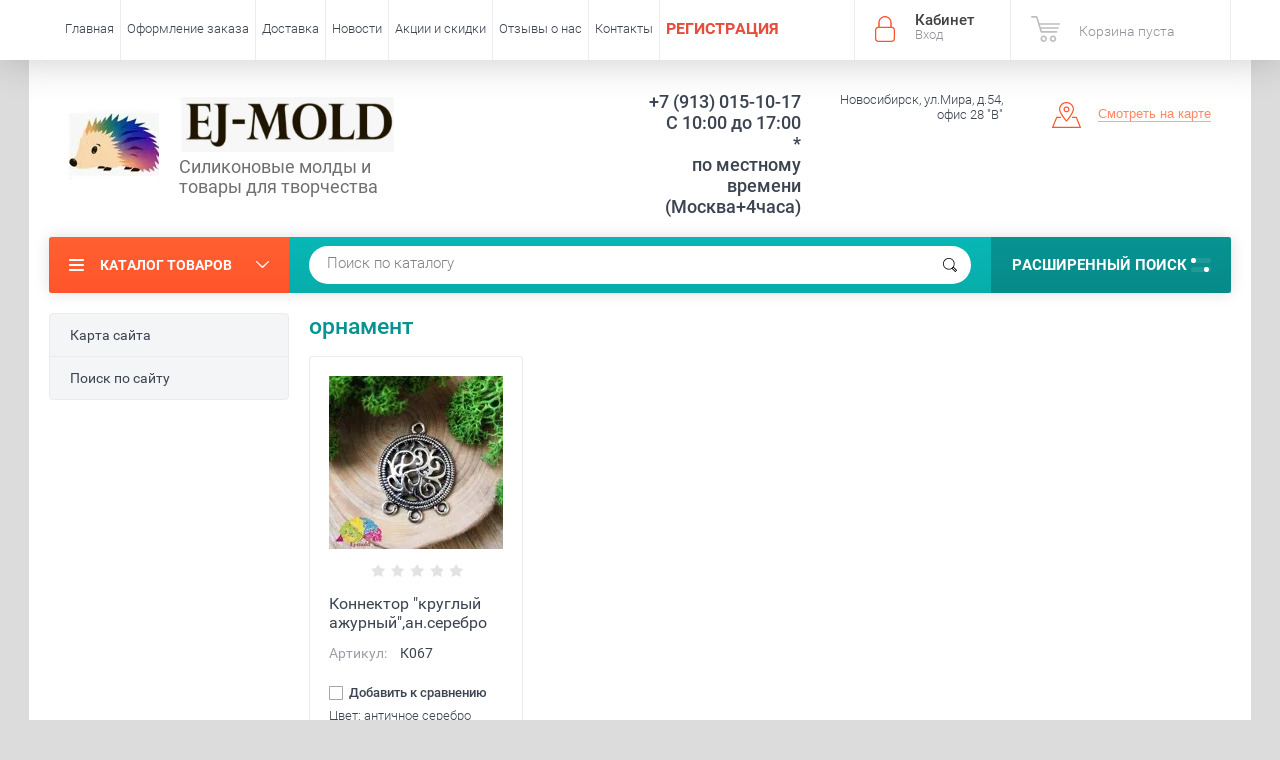

--- FILE ---
content_type: text/html; charset=utf-8
request_url: https://ej-mold.ru/shop/tag/ornament
body_size: 14009
content:

			<!doctype html><html lang="ru"><head><meta charset="utf-8"><meta name="robots" content="all"/><title>орнамент</title><meta name="description" content="орнамент"><meta name="keywords" content="орнамент"><meta name="SKYPE_TOOLBAR" content="SKYPE_TOOLBAR_PARSER_COMPATIBLE"><meta name="viewport" content="width=device-width, initial-scale=1.0, maximum-scale=1.0, user-scalable=no"><meta name="format-detection" content="telephone=no"><meta http-equiv="x-rim-auto-match" content="none"><script src="/g/libs/jquery/1.10.2/jquery.min.js"></script>	<link rel="stylesheet" href="/g/css/styles_articles_tpl.css">

            <!-- 46b9544ffa2e5e73c3c971fe2ede35a5 -->
            <script src='/shared/s3/js/lang/ru.js'></script>
            <script src='/shared/s3/js/common.min.js'></script>
        <link rel='stylesheet' type='text/css' href='/shared/s3/css/calendar.css' /><link rel='stylesheet' type='text/css' href='/shared/highslide-4.1.13/highslide.min.css'/>
<script type='text/javascript' src='/shared/highslide-4.1.13/highslide-full.packed.js'></script>
<script type='text/javascript'>
hs.graphicsDir = '/shared/highslide-4.1.13/graphics/';
hs.outlineType = null;
hs.showCredits = false;
hs.lang={cssDirection:'ltr',loadingText:'Загрузка...',loadingTitle:'Кликните чтобы отменить',focusTitle:'Нажмите чтобы перенести вперёд',fullExpandTitle:'Увеличить',fullExpandText:'Полноэкранный',previousText:'Предыдущий',previousTitle:'Назад (стрелка влево)',nextText:'Далее',nextTitle:'Далее (стрелка вправо)',moveTitle:'Передвинуть',moveText:'Передвинуть',closeText:'Закрыть',closeTitle:'Закрыть (Esc)',resizeTitle:'Восстановить размер',playText:'Слайд-шоу',playTitle:'Слайд-шоу (пробел)',pauseText:'Пауза',pauseTitle:'Приостановить слайд-шоу (пробел)',number:'Изображение %1/%2',restoreTitle:'Нажмите чтобы посмотреть картинку, используйте мышь для перетаскивания. Используйте клавиши вперёд и назад'};</script>
<link rel="icon" href="/favicon.png" type="image/png">
	<link rel="apple-touch-icon" href="/thumb/2/LWXycLAsrYVHUeczKuvz_w/r/favicon.png">
	<link rel="apple-touch-icon" sizes="57x57" href="/thumb/2/cSiQoKjZkTMIo0ziQoXd3Q/57c57/favicon.png">
	<link rel="apple-touch-icon" sizes="60x60" href="/thumb/2/ADHYAP_QOPaTX7kCwZk1yQ/60c60/favicon.png">
	<link rel="apple-touch-icon" sizes="72x72" href="/thumb/2/NUeGOwT7ccqi0vKCk5c7CQ/72c72/favicon.png">
	<link rel="apple-touch-icon" sizes="76x76" href="/thumb/2/hXphuvuCGMlCNmPwtBK8JQ/76c76/favicon.png">
	<link rel="apple-touch-icon" sizes="114x114" href="/thumb/2/eu_DCr8HaH-4Fl9Q5T1Yug/114c114/favicon.png">
	<link rel="apple-touch-icon" sizes="120x120" href="/thumb/2/3MmgBXK7FEpfGfzqoDIQig/120c120/favicon.png">
	<link rel="apple-touch-icon" sizes="144x144" href="/thumb/2/j9LDtrtN_JRbLahuwp6tEA/144c144/favicon.png">
	<link rel="apple-touch-icon" sizes="152x152" href="/thumb/2/hJpSN6oEQd3e9064W7B_Jg/152c152/favicon.png">
	<link rel="apple-touch-icon" sizes="180x180" href="/thumb/2/f_vyPxiafrQ-f6zkloMaLQ/180c180/favicon.png">
	
	<meta name="msapplication-TileImage" content="/thumb/2/bmMZwZpxmRExzY98ed18Wg/c/favicon.png">
	<meta name="msapplication-square70x70logo" content="/thumb/2/u4ZCgXlIt0M0m6gZuZtRyQ/70c70/favicon.png">
	<meta name="msapplication-square150x150logo" content="/thumb/2/foNNC3kvbPYBac4AKEENng/150c150/favicon.png">
	<meta name="msapplication-wide310x150logo" content="/thumb/2/4xXaTyEaqfQGm4mLgRUUfg/310c150/favicon.png">
	<meta name="msapplication-square310x310logo" content="/thumb/2/rmdEXcb0zBLSx3J7TTuAiw/310c310/favicon.png">

<!--s3_require-->
<link rel="stylesheet" href="/g/basestyle/1.0.1/user/user.css" type="text/css"/>
<link rel="stylesheet" href="/g/basestyle/1.0.1/user/user.blue.css" type="text/css"/>
<script type="text/javascript" src="/g/basestyle/1.0.1/user/user.js" async></script>
<!--/s3_require-->
			
		
		
		
			<link rel="stylesheet" type="text/css" href="/g/shop2v2/default/css/theme.less.css">		
			<script type="text/javascript" src="/g/printme.js"></script>
		<script type="text/javascript" src="/g/shop2v2/default/js/tpl.js"></script>
		<script type="text/javascript" src="/g/shop2v2/default/js/baron.min.js"></script>
		
			<script type="text/javascript" src="/g/shop2v2/default/js/shop2.2.js"></script>
		
	<script type="text/javascript">shop2.init({"productRefs": [],"apiHash": {"getPromoProducts":"71c5c235bee182658c430e1f45cf1df1","getSearchMatches":"7a7dc6f8dafe04e63695f391b260ca5c","getFolderCustomFields":"0cd00680f2ae14e57aa2d95115c02022","getProductListItem":"247ca419515276b8729e2af67ff2c479","cartAddItem":"a81c5bf7da6df1c3cf5b220691b7853a","cartRemoveItem":"2c38d40e585f5e8b77a6846aa4bad91d","cartUpdate":"e736787a9659d35d6282f59703875b30","cartRemoveCoupon":"de5b12d18ec2ed965857b245afe4309e","cartAddCoupon":"8ecfd7eba6033267b21c0c8ec44d680d","deliveryCalc":"5bda5a3029580521fe79b7503046e0e3","printOrder":"8c103e943f7e91a8cc6622b5c3b0c7fa","cancelOrder":"61fa3ae7b5290a7240137e78bbda5667","cancelOrderNotify":"abb612522b2c43411b6c91303a1d6405","repeatOrder":"ae2cacf07cc37a7b9e2fcdfdd3495194","paymentMethods":"3a732005bec624bb950ca59c4a1c5122","compare":"8e8b781ea6ac7cb133dcf4a7c118ecc5"},"hash": null,"verId": 1455344,"mode": "tag","step": "","uri": "/shop","IMAGES_DIR": "/d/","my": {"list_picture_enlarge":true,"accessory":"\u0410\u043a\u0441\u0441\u0435\u0441\u0441\u0443\u0430\u0440\u044b","kit":"\u041d\u0430\u0431\u043e\u0440","recommend":"\u0420\u0435\u043a\u043e\u043c\u0435\u043d\u0434\u0443\u0435\u043c\u044b\u0435","similar":"\u041f\u043e\u0445\u043e\u0436\u0438\u0435","modification":"\u041c\u043e\u0434\u0438\u0444\u0438\u043a\u0430\u0446\u0438\u0438","unique_values":true,"pricelist_options_toggle":true,"special_alias":"\u0410\u043a\u0446\u0438\u044f"},"shop2_cart_order_payments": 2,"cf_margin_price_enabled": 0,"maps_yandex_key":"","maps_google_key":""});</script>
<style type="text/css">.product-item-thumb {width: 174px;}.product-item-thumb .product-image, .product-item-simple .product-image {height: 205px;width: 174px;}.product-item-thumb .product-amount .amount-title {width: 78px;}.product-item-thumb .product-price {width: 124px;}.shop2-product .product-side-l {width: 450px;}.shop2-product .product-image {height: 450px;width: 450px;}.shop2-product .product-thumbnails li {width: 140px;height: 140px;}</style>
 <link rel="stylesheet" href="/t/v2416/images/theme10/theme.scss.css"><!--<link rel="stylesheet" href="/t/v2416/images/css/theme.scss.css">--><!--[if lt IE 10]><script src="/g/libs/ie9-svg-gradient/0.0.1/ie9-svg-gradient.min.js"></script><script src="/g/libs/jquery-placeholder/2.0.7/jquery.placeholder.min.js"></script><script src="/g/libs/jquery-textshadow/0.0.1/jquery.textshadow.min.js"></script><script src="/g/s3/misc/ie/0.0.1/ie.js"></script><![endif]--><!--[if lt IE 9]><script src="/g/libs/html5shiv/html5.js"></script><![endif]--><script src="/t/images/site.addons4.js"></script><link rel="stylesheet" href="/t/images/site.addons.scss.css"><script src="/t/v2416/images/js/site_addons.js"></script></head><body  ><div class="site-wrapper"><div class="overlay-bg"></div><div class="top-panel-wrapper"><div class="top-panel clear-self"><div class="right-side"><div class="block-user">
	<div class="block-title">Кабинет<span>Вход</span></div>
	<div class="block-body">
		<div class="block-title">Кабинет<span>Вход</span></div>
					<form method="post" action="/user">
				<div class="block-body-in">
				<input type="hidden" name="mode" value="login">
				<div class="field name">
					<label class="input"><input type="text" name="login" id="login" tabindex="1" value="" placeholder="Логин или e-mail"></label>
				</div>
				<div class="field password clear-self">
					<label class="input pass"><input type="password" name="password" id="password" tabindex="2" value="" placeholder="Пароль"></label>
					<button type="submit">вход</button>
					<a href="/user/forgot_password" class="forgot">Забыли пароль?</a>
				</div>
				</div>
				<div class="field links clear-self">
					<a href="/user/register" class="register">Регистрация</a>
					
				</div>
			<re-captcha data-captcha="recaptcha"
     data-name="captcha"
     data-sitekey="6LcNwrMcAAAAAOCVMf8ZlES6oZipbnEgI-K9C8ld"
     data-lang="ru"
     data-rsize="invisible"
     data-type="image"
     data-theme="light"></re-captcha></form>
			</div>
</div><div id="shop2-cart-preview">
			<div class="shop2-block cart-preview ">
		<a href="/shop/cart">
			<div class="block-body">
								<div class="cart-sum emp">Корзина пуста</div>
				<div class="cart-col">0 <span>0</span></div>
	            			</div>
		</a>
	</div>
</div><!-- Cart Preview --></div><div class="left-side clear-self"><div class="top-menu-button">меню</div><div class="top-menu-wrapper"><div class="top-menu-close"><span class="s1">меню</span><span class="s2">Каталог товаров</span></div><div class="top-menu-scroller"><ul class="top-categor"><li><a href="/shop/folder/epoksidnaya-smola-krasiteli-kley" >Эпоксидная смола, красители, клей</a><ul class="level-2"><li><a href="/shop/folder/epoksidnaya-smola" >Эпоксидная смола</a></li><li><a href="/shop/folder/krasiteli-dlya-epoksidnoj-smoly" >Красители для эпоксидной смолы</a></li><li><a href="/shop/folder/pigment-perlamutrovyj-suhoj" >Пигмент перламутровый сухой</a></li><li><a href="/shop/folder/krasitel-spirtovoj-alkogolnye-chernila" >Краситель спиртовой (алкогольные чернила)</a></li><li><a href="/shop/folder/glitter" >Наполнитель (глиттер, поталь, камни)</a></li></ul></li><li><a href="/shop/folder/silikonovyye-moldy" >Силиконовые молды</a><ul class="level-2"><li><a href="/shop/folder/moldy-koni-loshadi-podkovy" >Молды &quot;Кони, лошади, подковы&quot;</a></li><li><a href="/folder/moldy-novyj-god" >Молды &quot;Новый год&quot;</a></li><li><a href="/shop/folder/moldy-dlya-polimernoy-gliny" >Молды для полимерной глины</a></li><li><a href="/shop/folder/moldy-dlya-interernyh-kompozicij" >Молды для интерьерных композиций</a></li><li><a href="/shop/folder/silikonovyye-moldy-dlya-broshey" >Молды фигурки для брошей, магнитов, брелоков</a></li><li><a href="/shop/folder/sfery" >Молды Сферы и Полусферы</a></li><li><a href="/shop/folder/kub" >Молды серии &quot;Геометрия&quot; (прямое дно)</a></li><li><a href="/shop/folder/linzy" >Молды с выгнутым дном-линзой</a></li><li><a href="/shop/folder/moldy-avtomobilnye-brelki" >Молды автомобильные брелки</a></li><li><a href="/shop/folder/moldy-braslety-na-remne" >Молды браслеты на ремне и ремешки к ним</a></li><li><a href="/shop/folder/moldy-podstavki-dlya-telefona" >Молды подставки для телефона</a></li></ul></li><li><a href="/shop/folder/suhocvety-fimo-perya" >Сухоцветы, фимо, перья</a></li><li><a href="/shop/folder/derevyannye-zagotovki" >Деревянные заготовки</a></li><li><a href="/shop/folder/furnitura" >Фурнитура</a><ul class="level-2"><li><a href="/shop/folder/settingi" >Сеттинги</a></li><li><a href="/shop/folder/osnovy-dlya-sereg-shvenzy-pussety" >Основы для серег (швензы)</a></li><li><a href="/shop/folder/osnovy-dlya-kolets" >Основы для колец</a></li><li><a href="/shop/folder/osnovy-dlya-broshey" >Основы для брошей</a></li><li><a href="/shop/folder/osnovy-dlya-brelkov-i-zakladok" >Основы для волос, брелков, закладок и т.д</a></li><li><a href="/shop/folder/steklyannyye-butylochki-kolbochki-kulony" >Стеклянные бутылочки, колбочки, кулоны</a></li><li><a href="/shop/folder/beyly-derzhateli-kulonov" >Бейлы, держатели кулонов</a></li><li><a href="/shop/folder/rozetki-shapochki-konusy-ramki-dlya-busin" >Розетки, шапочки, конусы, рамки для бусин</a></li><li><a href="/shop/folder/zamochki-karabiny-lobstery-togly" >Замочки, карабины, лобстеры, тогглы</a></li><li><a href="/shop/folder/kontseviki-zazhimy-krimpy-kalloty" >Концевики, зажимы, кримпы, каллоты</a></li><li><a href="/shop/folder/kolechki-piny-shtifty" >Пины, штифты, люверсы, соединительные колечки</a></li><li><a href="/shop/folder/podveski" >Подвески  металлические</a></li><li><a href="/shop/folder/konnektory" >Коннекторы</a></li><li><a href="/shop/folder/dekorativnyye-koltsa" >Декоративные кольца и спейсеры</a></li><li><a href="/shop/folder/filigran" >Филигрань</a></li></ul></li><li><a href="/shop/folder/shnury" >Шнуры, спандекс, ювелирный тросик</a><ul class="level-2"><li><a href="/shop/folder/shnury-iz-naturalnoy-kozhi" >шнуры из натуральной кожи</a></li><li><a href="/shop/folder/khlopkovyye" >шнуры вощеные</a></li><li><a href="/shop/folder/shnury-iz-iskusstvennoy-zamshi" >шнуры из искусственной замши</a></li><li><a href="/shop/folder/provoloka-yuvelirnyy-trosik-memmori-spandeks" >проволока, ювелирный тросик, меммори, спандекс</a></li></ul></li><li><a href="/shop/folder/tsepi" >Цепи</a></li><li><a href="/shop/folder/businy" >Бусины</a><ul class="level-2"><li><a href="/shop/folder/businy-iz-naturalnogo-i-sinteticheskogo-kamnya-zhemchuga-perlamutra" >Бусины из натурального и синтетического камня, жемчуга, перламутра</a></li><li><a href="/shop/folder/businy-metalicheskiye" >Бусины металические</a></li><li><a href="/shop/folder/businy-iz-granenogo-stekla" >Бусины из стекла</a></li><li><a href="/shop/folder/businy-iz-stekla-okrashennyye" >Бусины из стекла окрашенные</a></li><li><a href="/shop/folder/businy-imitatsiya-zhemchuga" >Бусины имитация жемчуга</a></li><li><a href="/shop/folder/businy-lempvork-i-keramika" >Бусины Лэмпворк и керамика</a></li><li><a href="/shop/folder/businy-iz-dereva" >Бусины из дерева</a></li><li><a href="/shop/folder/businy-iz-akrila" >Бусины из акрила</a></li></ul></li><li><a href="/shop/folder/kaboshony" >Кабошоны</a></li><li><a href="/shop/folder/instrumenty" >Инструменты</a></li><li><a href="/shop/folder/upakovka" >Упаковка</a></li></ul><ul class="top-menu"><li><a href="/" >Главная</a></li><li><a href="/oformlenie-zakaza" >Оформление заказа</a></li><li><a href="/dostavka" >Доставка</a></li><li><a href="/novosti" >Новости</a></li><li><a href="/aktsii-i-skidki" >Акции и скидки</a></li><li><a href="/otzyvy-o-nas" >Отзывы о нас</a></li><li><a href="/nash-adres" >Контакты</a></li><li><a href="/user" ><span style="color:#e74c3c;"><strong><span style="font-size:12pt;">РЕГИСТРАЦИЯ</span></strong></span></a></li></ul></div></div></div></div></div><header role="banner" class="site-header"><div class="site-header-in"><div class="left-side" style="flex-basis: 530px;"><div class="logo"><a href="http://ej-mold.ru"><img src=/thumb/2/AkLC775Ud7AWLD3quM6Q6g/1000r71/d/logo_dlya_sajta.jpg alt="/"></a></div><div class="site-name-in"><div class="site-name"><a href="http://ej-mold.ru"><p><img alt="лого новое 1" src="/d/logo_novoe_1.jpg" style="border-width: 0px; width: 220.99px; height: 55px;" title="" /></p></a></div><div class="site-description"><p>Силиконовые молды и</p>

<p>товары для творчества</p></div></div></div><div class="right-side"><div class="right-side-in"><div class="site-phone"><div class="site-phone-in"><div><a href="tel:+7 (913) 015-10-17">+7 (913) 015-10-17</a><a href="tel:С 10:00 до 17:00">С 10:00 до 17:00</a><a href="tel:*">*</a><a href="tel:по местному времени">по местному времени</a><a href="tel:(Москва+4часа)">(Москва+4часа)</a></div></div></div><div class="site-adres"><div class="site-adres-in"><span class="s2">Новосибирск, ул.Мира, д.54, офис 28 &quot;В&quot;</span></div></div><div class="see-on-the-map"><span><a href="/nash-adres">Смотреть на карте</a></span></div></div></div></div></header> <!-- .site-header --><div class="search-panel clear-self"><div class="search-panel-in"><div class="left-side"><div class="left-categor-wrapper"><div class="left-categor-title">Каталог товаров</div><div class="left-folders"><ul class="left-categor"><li><a href="/shop/folder/epoksidnaya-smola-krasiteli-kley" >Эпоксидная смола, красители, клей</a><ul class="level-2"><li><a href="/shop/folder/epoksidnaya-smola" >Эпоксидная смола</a></li><li><a href="/shop/folder/krasiteli-dlya-epoksidnoj-smoly" >Красители для эпоксидной смолы</a></li><li><a href="/shop/folder/pigment-perlamutrovyj-suhoj" >Пигмент перламутровый сухой</a></li><li><a href="/shop/folder/krasitel-spirtovoj-alkogolnye-chernila" >Краситель спиртовой (алкогольные чернила)</a></li><li><a href="/shop/folder/glitter" >Наполнитель (глиттер, поталь, камни)</a></li></ul></li><li><a href="/shop/folder/silikonovyye-moldy" >Силиконовые молды</a><ul class="level-2"><li><a href="/shop/folder/moldy-koni-loshadi-podkovy" >Молды &quot;Кони, лошади, подковы&quot;</a></li><li><a href="/folder/moldy-novyj-god" >Молды &quot;Новый год&quot;</a></li><li><a href="/shop/folder/moldy-dlya-polimernoy-gliny" >Молды для полимерной глины</a></li><li><a href="/shop/folder/moldy-dlya-interernyh-kompozicij" >Молды для интерьерных композиций</a></li><li><a href="/shop/folder/silikonovyye-moldy-dlya-broshey" >Молды фигурки для брошей, магнитов, брелоков</a></li><li><a href="/shop/folder/sfery" >Молды Сферы и Полусферы</a></li><li><a href="/shop/folder/kub" >Молды серии &quot;Геометрия&quot; (прямое дно)</a></li><li><a href="/shop/folder/linzy" >Молды с выгнутым дном-линзой</a></li><li><a href="/shop/folder/moldy-avtomobilnye-brelki" >Молды автомобильные брелки</a></li><li><a href="/shop/folder/moldy-braslety-na-remne" >Молды браслеты на ремне и ремешки к ним</a></li><li><a href="/shop/folder/moldy-podstavki-dlya-telefona" >Молды подставки для телефона</a></li></ul></li><li><a href="/shop/folder/suhocvety-fimo-perya" >Сухоцветы, фимо, перья</a></li><li><a href="/shop/folder/derevyannye-zagotovki" >Деревянные заготовки</a></li><li><a href="/shop/folder/furnitura" >Фурнитура</a><ul class="level-2"><li><a href="/shop/folder/settingi" >Сеттинги</a></li><li><a href="/shop/folder/osnovy-dlya-sereg-shvenzy-pussety" >Основы для серег (швензы)</a></li><li><a href="/shop/folder/osnovy-dlya-kolets" >Основы для колец</a></li><li><a href="/shop/folder/osnovy-dlya-broshey" >Основы для брошей</a></li><li><a href="/shop/folder/osnovy-dlya-brelkov-i-zakladok" >Основы для волос, брелков, закладок и т.д</a></li><li><a href="/shop/folder/steklyannyye-butylochki-kolbochki-kulony" >Стеклянные бутылочки, колбочки, кулоны</a></li><li><a href="/shop/folder/beyly-derzhateli-kulonov" >Бейлы, держатели кулонов</a></li><li><a href="/shop/folder/rozetki-shapochki-konusy-ramki-dlya-busin" >Розетки, шапочки, конусы, рамки для бусин</a></li><li><a href="/shop/folder/zamochki-karabiny-lobstery-togly" >Замочки, карабины, лобстеры, тогглы</a></li><li><a href="/shop/folder/kontseviki-zazhimy-krimpy-kalloty" >Концевики, зажимы, кримпы, каллоты</a></li><li><a href="/shop/folder/kolechki-piny-shtifty" >Пины, штифты, люверсы, соединительные колечки</a></li><li><a href="/shop/folder/podveski" >Подвески  металлические</a></li><li><a href="/shop/folder/konnektory" >Коннекторы</a></li><li><a href="/shop/folder/dekorativnyye-koltsa" >Декоративные кольца и спейсеры</a></li><li><a href="/shop/folder/filigran" >Филигрань</a></li></ul></li><li><a href="/shop/folder/shnury" >Шнуры, спандекс, ювелирный тросик</a><ul class="level-2"><li><a href="/shop/folder/shnury-iz-naturalnoy-kozhi" >шнуры из натуральной кожи</a></li><li><a href="/shop/folder/khlopkovyye" >шнуры вощеные</a></li><li><a href="/shop/folder/shnury-iz-iskusstvennoy-zamshi" >шнуры из искусственной замши</a></li><li><a href="/shop/folder/provoloka-yuvelirnyy-trosik-memmori-spandeks" >проволока, ювелирный тросик, меммори, спандекс</a></li></ul></li><li><a href="/shop/folder/tsepi" >Цепи</a></li><li><a href="/shop/folder/businy" >Бусины</a><ul class="level-2"><li><a href="/shop/folder/businy-iz-naturalnogo-i-sinteticheskogo-kamnya-zhemchuga-perlamutra" >Бусины из натурального и синтетического камня, жемчуга, перламутра</a></li><li><a href="/shop/folder/businy-metalicheskiye" >Бусины металические</a></li><li><a href="/shop/folder/businy-iz-granenogo-stekla" >Бусины из стекла</a></li><li><a href="/shop/folder/businy-iz-stekla-okrashennyye" >Бусины из стекла окрашенные</a></li><li><a href="/shop/folder/businy-imitatsiya-zhemchuga" >Бусины имитация жемчуга</a></li><li><a href="/shop/folder/businy-lempvork-i-keramika" >Бусины Лэмпворк и керамика</a></li><li><a href="/shop/folder/businy-iz-dereva" >Бусины из дерева</a></li><li><a href="/shop/folder/businy-iz-akrila" >Бусины из акрила</a></li></ul></li><li><a href="/shop/folder/kaboshony" >Кабошоны</a></li><li><a href="/shop/folder/instrumenty" >Инструменты</a></li><li><a href="/shop/folder/upakovka" >Упаковка</a></li></ul></div></div></div><div class="right-side">	
    
<div class="search-online-store">
	<div class="block-title">Расширенный поиск <span class="s1"><span class="s2"></span><span class="s3"></span></span></div>

	<div class="block-body">
		<form class="dropdown" action="/shop/search" enctype="multipart/form-data">
			<input type="hidden" name="sort_by" value="">

							<div class="field select" style="border-top:none;">
					<span class="field-title">Выберите категорию</span>
					<select name="s[folder_id]" id="s[folder_id]">
						<option value="">Все</option>
																											                            <option value="23965615" >
	                                 Эпоксидная смола, красители, клей
	                            </option>
	                        														                            <option value="215574306" >
	                                &raquo; Эпоксидная смола
	                            </option>
	                        														                            <option value="215574506" >
	                                &raquo; Красители для эпоксидной смолы
	                            </option>
	                        														                            <option value="215574906" >
	                                &raquo; Пигмент перламутровый сухой
	                            </option>
	                        														                            <option value="215575106" >
	                                &raquo; Краситель спиртовой (алкогольные чернила)
	                            </option>
	                        														                            <option value="251584301" >
	                                &raquo; Наполнитель (глиттер, поталь, камни)
	                            </option>
	                        														                            <option value="409599041" >
	                                 Силиконовые молды
	                            </option>
	                        														                            <option value="496889909" >
	                                &raquo; Молды &quot;Кони, лошади, подковы&quot;
	                            </option>
	                        														                            <option value="50448308" >
	                                &raquo; Молды &quot;Новый год&quot;
	                            </option>
	                        														                            <option value="53349615" >
	                                &raquo; Молды для полимерной глины
	                            </option>
	                        														                            <option value="486343215" >
	                                &raquo; Молды для интерьерных композиций
	                            </option>
	                        														                            <option value="72021615" >
	                                &raquo; Молды фигурки для брошей, магнитов, брелоков
	                            </option>
	                        														                            <option value="28354215" >
	                                &raquo; Молды Сферы и Полусферы
	                            </option>
	                        														                            <option value="409599641" >
	                                &raquo; Молды серии &quot;Геометрия&quot; (прямое дно)
	                            </option>
	                        														                            <option value="409948841" >
	                                &raquo; Молды с выгнутым дном-линзой
	                            </option>
	                        														                            <option value="385660909" >
	                                &raquo; Молды автомобильные брелки
	                            </option>
	                        														                            <option value="393067109" >
	                                &raquo; Молды браслеты на ремне и ремешки к ним
	                            </option>
	                        														                            <option value="490661513" >
	                                &raquo; Молды подставки для телефона
	                            </option>
	                        														                            <option value="251584701" >
	                                 Сухоцветы, фимо, перья
	                            </option>
	                        														                            <option value="250669701" >
	                                 Деревянные заготовки
	                            </option>
	                        														                            <option value="233679501" >
	                                 Фурнитура
	                            </option>
	                        														                            <option value="28285015" >
	                                &raquo; Сеттинги
	                            </option>
	                        														                            <option value="28284215" >
	                                &raquo; Основы для серег (швензы)
	                            </option>
	                        														                            <option value="28284015" >
	                                &raquo; Основы для колец
	                            </option>
	                        														                            <option value="28284415" >
	                                &raquo; Основы для брошей
	                            </option>
	                        														                            <option value="28284815" >
	                                &raquo; Основы для волос, брелков, закладок и т.д
	                            </option>
	                        														                            <option value="24293415" >
	                                &raquo; Стеклянные бутылочки, колбочки, кулоны
	                            </option>
	                        														                            <option value="28352815" >
	                                &raquo; Бейлы, держатели кулонов
	                            </option>
	                        														                            <option value="28351215" >
	                                &raquo; Розетки, шапочки, конусы, рамки для бусин
	                            </option>
	                        														                            <option value="28353215" >
	                                &raquo; Замочки, карабины, лобстеры, тогглы
	                            </option>
	                        														                            <option value="28352615" >
	                                &raquo; Концевики, зажимы, кримпы, каллоты
	                            </option>
	                        														                            <option value="28353415" >
	                                &raquo; Пины, штифты, люверсы, соединительные колечки
	                            </option>
	                        														                            <option value="409960441" >
	                                &raquo; Подвески  металлические
	                            </option>
	                        														                            <option value="417251841" >
	                                &raquo; Коннекторы
	                            </option>
	                        														                            <option value="28351015" >
	                                &raquo; Декоративные кольца и спейсеры
	                            </option>
	                        														                            <option value="419016641" >
	                                &raquo; Филигрань
	                            </option>
	                        														                            <option value="234139101" >
	                                 Шнуры, спандекс, ювелирный тросик
	                            </option>
	                        														                            <option value="28356015" >
	                                &raquo; шнуры из натуральной кожи
	                            </option>
	                        														                            <option value="28355615" >
	                                &raquo; шнуры вощеные
	                            </option>
	                        														                            <option value="28355815" >
	                                &raquo; шнуры из искусственной замши
	                            </option>
	                        														                            <option value="28356215" >
	                                &raquo; проволока, ювелирный тросик, меммори, спандекс
	                            </option>
	                        														                            <option value="28356415" >
	                                 Цепи
	                            </option>
	                        														                            <option value="234138901" >
	                                 Бусины
	                            </option>
	                        														                            <option value="28282615" >
	                                &raquo; Бусины из натурального и синтетического камня, жемчуга, перламутра
	                            </option>
	                        														                            <option value="28283415" >
	                                &raquo; Бусины металические
	                            </option>
	                        														                            <option value="79476815" >
	                                &raquo; Бусины из стекла
	                            </option>
	                        														                            <option value="271719815" >
	                                &raquo; Бусины из стекла окрашенные
	                            </option>
	                        														                            <option value="79477015" >
	                                &raquo; Бусины имитация жемчуга
	                            </option>
	                        														                            <option value="28283615" >
	                                &raquo; Бусины Лэмпворк и керамика
	                            </option>
	                        														                            <option value="28283015" >
	                                &raquo; Бусины из дерева
	                            </option>
	                        														                            <option value="28283215" >
	                                &raquo; Бусины из акрила
	                            </option>
	                        														                            <option value="28354615" >
	                                 Кабошоны
	                            </option>
	                        														                            <option value="28356815" >
	                                 Инструменты
	                            </option>
	                        														                            <option value="33950415" >
	                                 Упаковка
	                            </option>
	                        											</select>
				</div>

				<div id="shop2_search_custom_fields"></div>
			
							<div class="field dimension clear-self">
					<span class="field-title">Цена (руб.):</span>
					<div class="range_slider_wrapper">
						
							<label class="range min">
								<strong>от</strong>
	                            <span class="input"><input name="s[price][min]" type="text" size="5" class="small low" value="0" /></span>
	                        </label>
	                        <label class="range max">  
	                        	<strong>до</strong>
								<span class="input"><input name="s[price][max]" type="text" size="5" class="small hight" data-max="40000" value="40000" /></span>
							</label>
							<div class="input_range_slider price"></div>
					 </div>
				</div>
			
<!-- 							<div class="field dimension clear-self">
					<span class="field-title">Цена (руб.):</span><br>
					<label class="start">
						<span class="input"><input name="s[price][min]" placeholder="от" type="text" value=""></span>
					</label>
					<label class="end">
						<span class="input"><input name="s[price][max]" placeholder="до" type="text" value=""></span>
					</label>
				</div>
			 -->

							<div class="field text">
					<label class="field-title" for="s[name]">Название</label>
					<label class="input"><input type="text" name="s[name]" id="s[name]" value=""></label>
				</div>
			
							<div class="field text">
					<label class="field-title" for="s[article">Артикул:</label>
					<label class="input"><input type="text" name="s[article]" id="s[article" value=""></label>
				</div>
			
							<div class="field text">
					<label class="field-title" for="search_text">Текст</label>
					<label class="input"><input type="text" name="search_text" id="search_text"  value=""></label>
				</div>
			
						
							<div class="field select">
					<span class="field-title">Производитель</span>
					<select name="s[vendor_id]">
						<option value="">Все</option>          
	                    	                        <option value="109383241" >DIAM</option>
	                    	                        <option value="109383441" >EINHELL</option>
	                    	                        <option value="31905501" >Ej-mold</option>
	                    	                        <option value="109383641" >FELISATTI</option>
	                    	                        <option value="109383841" >HAMMER</option>
	                    	                        <option value="109384041" >Hyundai</option>
	                    	                        <option value="109384241" >KEOS</option>
	                    	                        <option value="109384441" >Kolner</option>
	                    	                        <option value="109384641" >Makita</option>
	                    	                        <option value="109384841" >Matrix GmbH</option>
	                    	                        <option value="109385041" >Skil</option>
	                    	                        <option value="109385241" >STAYER</option>
	                    	                        <option value="109385441" >STURM</option>
	                    	                        <option value="109385641" >Вихрь</option>
	                    	                        <option value="109385841" >ЗУБР</option>
	                    	                        <option value="109386041" >Интерскол</option>
	                    					</select>
				</div>
			
											    <div class="field select">
				        <div class="field-title">Новинка:</div>
				            				            <select name="s[flags][2]">
				            <option value="">Все</option>
				            <option value="1">да</option>
				            <option value="0">нет</option>
				        </select>
				    </div>
		    												    <div class="field select">
				        <div class="field-title">Спецпредложение:</div>
				            				            <select name="s[flags][1]">
				            <option value="">Все</option>
				            <option value="1">да</option>
				            <option value="0">нет</option>
				        </select>
				    </div>
		    				
							<div class="field select">
					<span class="field-title">Результатов на странице</span>
					<select name="s[products_per_page]">
									            				            				            <option value="5">5</option>
			            				            				            <option value="20">20</option>
			            				            				            <option value="35">35</option>
			            				            				            <option value="50">50</option>
			            				            				            <option value="65">65</option>
			            				            				            <option value="80" selected="selected">80</option>
			            				            				            <option value="95">95</option>
			            					</select>
				</div>
			
			<div class="submit">
				<button type="submit" class="search-btn">Показать</button>
			</div>
		<re-captcha data-captcha="recaptcha"
     data-name="captcha"
     data-sitekey="6LcNwrMcAAAAAOCVMf8ZlES6oZipbnEgI-K9C8ld"
     data-lang="ru"
     data-rsize="invisible"
     data-type="image"
     data-theme="light"></re-captcha></form>
	</div>
</div><!-- Search Form --></div><div class="center"><div class="site-search"><form action="/search" method="get" class="clear-self"><div class="form-inner"><button type="submit" value="найти"></button><label><input type="text" name="search" value="Поиск по каталогу" onfocus="if(this.value=='Поиск по каталогу')this.value=''" onblur="if(this.value=='')this.value='Поиск по каталогу'"></label></div><re-captcha data-captcha="recaptcha"
     data-name="captcha"
     data-sitekey="6LcNwrMcAAAAAOCVMf8ZlES6oZipbnEgI-K9C8ld"
     data-lang="ru"
     data-rsize="invisible"
     data-type="image"
     data-theme="light"></re-captcha></form></div></div></div></div><div class="site-container"><aside role="complementary" class="site-sidebar left"><ul class="left-menu"><li><a href="/karta-sayta" >Карта сайта</a></li><li><a href="/search" >Поиск по сайту</a></li></ul></aside> <!-- .site-sidebar.left --><main role="main" class="site-main"><div class="site-main-inner"  style="" ><h1>орнамент</h1><script type='text/javascript' src="/g/s3/misc/eventable/0.0.1/s3.eventable.js"></script><script type='text/javascript' src="/g/s3/misc/math/0.0.1/s3.math.js"></script><script type='text/javascript' src="/g/s3/menu/allin/0.0.2/s3.menu.allin.js"></script><script src="/g/s3/misc/form/1.0.0/s3.form.js"></script><script src="/g/templates/shop2/2.33.2/js/owl.carousel.min.js" charset="utf-8"></script><script src="/g/templates/shop2/2.33.2/js/jquery.responsiveTabs.min.js"></script><script src="/g/templates/shop2/2.33.2/js/jquery.formstyler.min.js"></script><script src="/g/templates/shop2/2.33.2/js/animit.min.js"></script><script src="/g/templates/shop2/2.33.2/js/nouislider.min.js" charset="utf-8"></script><script src="/g/templates/shop2/2.33.2/js/jquery.pudge.min.js"></script><script src="/g/s3/misc/includeform/0.0.3/s3.includeform.js"></script><script src="/t/images/js/main_local.js" charset="utf-8"></script><script src="/t/v2416/images/js/main2.js" charset="utf-8"></script>	
		<div class="shop2-cookies-disabled shop2-warning hide"></div>
			
	
			
				
				
		
		
		
		<div class="shop2-tags-page-before">
			
		</div>
		        


                        <div class="product-list">
                <div class="pricelist-name-wr">
            <div class="pricelist-name-left">
                <div class="column-name-title">Товар</div>
            </div>
            <div class="pricelist-name-right">
                                   <div class="column-price-title">Цена, руб.</div>
                                        <div class="pricelist-name-right-right clear-self">
                        <div class="column-amount-title">Кол-во</div>
                        <div class="column-add-title">Купить</div>
                    </div>
                    
                            </div>
        </div>
                <div class="product-list-in product-list-thumbs ">
                        	
<form method="post" action="/shop?mode=cart&amp;action=add" accept-charset="utf-8" class="shop-product-item shop2-product-item">
	<input type="hidden" name="kind_id" value="1635460841" />
	<input type="hidden" name="product_id" value="1363311841" />
	<input type="hidden" name="meta" value="null" />
	<div class="product-top-wr">

		<div class="product-image">
				<a href="/shop/product/konnektor-kruglyy-azhurnyy">
									<img src="/thumb/2/QRCjlr-kHVE3sNl3mqKzSg/174r205/d/img_20210425_1833191.jpg" alt="Коннектор &quot;круглый ажурный&quot;,ан.серебро" title="Коннектор &quot;круглый ажурный&quot;,ан.серебро" />
					 				</a>
				<div class="verticalMiddle"></div>
		   
							<div class="product-label">
																			</div>
					</div>
		
		<div class="product-info-wr">
			
	
	<div class="tpl-stars"><div class="tpl-rating" style="width: 0%;"></div></div>
			
			<div class="product-name"><a href="/shop/product/konnektor-kruglyy-azhurnyy">Коннектор "круглый ажурный",ан.серебро</a></div>
			<div class="product-info-in">
				
	
		
	
	
					<div class="product-article"><span>Артикул:</span> К067</div>
	
					
			<div class="product-compare">
			<label>
				<input type="checkbox" value="1635460841"/>
				Добавить к сравнению
			</label>
		</div>
		
				
								<div class="product-anonce">
					Цвет: античное серебро<br />
Размер: 26*20*3мм<br />
Отверстие петли: 1,5мм<br />
Цена за 1шт
				</div>
								
				
 
		
	

									
							</div>
			<div class="product-info-title"><span class="s1">Параметры</span><span class="s2">Скрыть</span></div>
			<div class="product-price">
					
					<div class="price-current">
		<strong>19.00</strong> <span>руб.</span>
			</div>
			</div>
		</div>
	</div>
			<div class="product-bot-wr">
			<div class="shop2-product-actions-wr">
									
							</div>
			<div class="product-bot-in">
				 <div class="product-price">
						
						<div class="price-current">
		<strong>19.00</strong> <span>руб.</span>
			</div>
				</div>
				<div class="product-bot-in2">
											
				
	<div class="product-amount">
					<div class="amount-title"> Кол-во:</div>
							<div class="shop-product-amount">
				<button type="button" class="amount-minus">&#8722;</button><input type="text" name="amount" data-kind="1635460841" data-max="5" data-min="1" data-multiplicity="" maxlength="4" value="1" /><button type="button" class="amount-plus">&#43;</button>
			</div>
						</div>

										
			<button class="shop-product-button type-2 buy" type="submit">
			<span>Купить</span>
		</button>
	

<input type="hidden" value="Коннектор &quot;круглый ажурный&quot;,ан.серебро" name="product_name" />
<input type="hidden" value="http://ej-mold.ru/shop/product/konnektor-kruglyy-azhurnyy" name="product_link" />				</div>
			</div>
		</div>
	<re-captcha data-captcha="recaptcha"
     data-name="captcha"
     data-sitekey="6LcNwrMcAAAAAOCVMf8ZlES6oZipbnEgI-K9C8ld"
     data-lang="ru"
     data-rsize="invisible"
     data-type="image"
     data-theme="light"></re-captcha></form>    
        </div>
    </div>
		<div class="shop2-tags-page-after">
			
		</div>
		
	

	
					</div></main> <!-- .site-main --></div><footer role="contentinfo" class="site-footer"><div class="footer-top-part"><div class="bot-menu-wrapper"><div class="title">О компании</div><ul class="bot-menu"><li><a href="/" >Главная</a></li><li><a href="/oformlenie-zakaza" >Оформление заказа</a></li><li><a href="/dostavka" >Доставка</a></li><li><a href="/novosti" >Новости</a></li><li><a href="/aktsii-i-skidki" >Акции и скидки</a></li><li><a href="/otzyvy-o-nas" >Отзывы о нас</a></li><li><a href="/nash-adres" >Контакты</a></li><li><a href="/user" ><span style="color:#e74c3c;"><strong><span style="font-size:12pt;">РЕГИСТРАЦИЯ</span></strong></span></a></li></ul></div><div class="bot-menu-wrapper"><div class="title">Помощь</div><ul class="help-menu"><li><a href="/svyazatsya-s-nami" >Связаться с нами</a></li><li><a href="/vozvrat-tovara" >Возврат товара</a></li><li><a href="/voprosy-i-otvety" >Вопросы и ответы</a></li></ul></div><div class="bot-contacts-block-wrapper"><div class="bot-phone"><div class="bot-phone-title">Контакты</div><div class="bot-phone-in"><a href="tel:+7 (913) 015-10-17">+7 (913) 015-10-17</a><a href="tel:С 10:00 до 17:00">С 10:00 до 17:00</a><a href="tel:*">*</a><a href="tel:по местному времени">по местному времени</a><a href="tel:(Москва+4часа)">(Москва+4часа)</a></div></div><div class="bot-adres">Новосибирск, ул.Мира, д.54, офис 28 &quot;В&quot;</div><div class="see-on-the-map-bot"><a href="/nash-adres"><span>Смотреть на карте</span></a></div></div><div class="gr-form-wrap clear-self"><div class="gr-form-in"><div class="tpl-anketa" data-api-url="/-/x-api/v1/public/?method=form/postform&param[form_id]=37295641&param[tpl]=db:form.minimal.tpl" data-api-type="form">
	<div class="title">Подписаться на бесплатную рассылку</div>				<form method="post" action="/">
		<input type="hidden" name="form_id" value="db:form.minimal.tpl">
		<input type="hidden" name="tpl" value="db:form.minimal.tpl">
		<input type="hidden" name="placeholdered_fields" value="1">
									        <div class="tpl-field type-text field-required">
	          	          <div class="field-value">
	          		            	<input  type="text" size="30" maxlength="100" value="" name="d[0]" placeholder="Введите e-mail" />
	            	            	          </div>
	        </div>
	        		
		
		<div class="tpl-field tpl-field-button">
			<button type="submit" class="tpl-form-button">Подписаться</button>
		</div>

		<re-captcha data-captcha="recaptcha"
     data-name="captcha"
     data-sitekey="6LcNwrMcAAAAAOCVMf8ZlES6oZipbnEgI-K9C8ld"
     data-lang="ru"
     data-rsize="invisible"
     data-type="image"
     data-theme="light"></re-captcha></form>
					</div>
</div></div></div><div class="footer-bot clear-self"><div class="soc-block-wr"><div class="soc-block-title">Присоединяйтесь!</div><a target="_blank" href="https://vk.com/crewcut.club"><img src="/thumb/2/FUtIKGUiMahxcUofpvJFXw/29r29/d/vk.png" alt="vk"></a><a target="_blank" href="https://www.instagram.com/ej_mold/?hl=ru"><img src="/thumb/2/yJj628lyZrLLFVyQBK-jog/29r29/d/ins.png" alt="Инстаграмм"></a><a target="_blank" href="https://web.telegram.org/a/#-1002426036135"><img src="/thumb/2/8B7f4Y9m4sLQav9Pfb_Axw/29r29/d/telegram-logo.jpg" alt="Телеграм"></a><a target="_blank" href="https://t.me/mold_ej_mold"><img src="/thumb/2/8B7f4Y9m4sLQav9Pfb_Axw/29r29/d/telegram-logo.jpg" alt="Телеграм"></a></div><div class="payment-methods-blocks"><div class="title"></div><div class="body"></div></div></div><div class="site-footer-in"><div class="site-name-bot"><p>&copy; 2016 Ёж</p></div><div class="site-copuright"><span style='font-size:14px;' class='copyright'><!--noindex--><span style="text-decoration:underline; cursor: pointer;" onclick="javascript:window.open('https://megagr'+'oup.ru/?utm_referrer='+location.hostname)" class="copyright"><img src="https://cp1.megagroup.ru/g/mlogo/25x25/grey/light.png" alt="Megagroup.ru" style="vertical-align: middle;">Megagroup.ru</span><!--/noindex-->

</span></div><div class="site-counters"><!--LiveInternet counter--><script type="text/javascript">
document.write("<a href='//www.liveinternet.ru/click' "+
"target=_blank><img src='//counter.yadro.ru/hit?t13.13;r"+
escape(document.referrer)+((typeof(screen)=="undefined")?"":
";s"+screen.width+"*"+screen.height+"*"+(screen.colorDepth?
screen.colorDepth:screen.pixelDepth))+";u"+escape(document.URL)+
";"+Math.random()+
"' alt='' title='LiveInternet: показано число просмотров за 24"+
" часа, посетителей за 24 часа и за сегодня' "+
"border='0' width='88' height='31'><\/a>")
</script><!--/LiveInternet-->
<!-- Yandex.Metrika counter -->
<script type="text/javascript" >
   (function(m,e,t,r,i,k,a){m[i]=m[i]||function(){(m[i].a=m[i].a||[]).push(arguments)};
   m[i].l=1*new Date();k=e.createElement(t),a=e.getElementsByTagName(t)[0],k.async=1,k.src=r,a.parentNode.insertBefore(k,a)})
   (window, document, "script", "https://mc.yandex.ru/metrika/tag.js", "ym")

   ym(51462080, "init", {
        id:51462080,
        clickmap:true,
        trackLinks:true,
        accurateTrackBounce:true,
        webvisor:true
   });
</script>
<noscript><div><img src="https://mc.yandex.ru/watch/51462080" style="position:absolute; left:-9999px;" alt="" /></div></noscript>
<!-- /Yandex.Metrika counter -->
<!--__INFO2026-01-20 18:09:05INFO__-->
</div></div></footer> <!-- .site-footer --></div><script src="/t/v2416/images/js/flexFix.js"></script>
<!-- assets.bottom -->
<!-- </noscript></script></style> -->
<script src="/my/s3/js/site.min.js?1768462484" ></script>
<script src="/my/s3/js/site/defender.min.js?1768462484" ></script>
<script src="https://cp.onicon.ru/loader/590aad512866882a7b8b45e3.js" data-auto async></script>
<script >/*<![CDATA[*/
var megacounter_key="662abee761c80134eaacccd640666860";
(function(d){
    var s = d.createElement("script");
    s.src = "//counter.megagroup.ru/loader.js?"+new Date().getTime();
    s.async = true;
    d.getElementsByTagName("head")[0].appendChild(s);
})(document);
/*]]>*/</script>
<script >/*<![CDATA[*/
$ite.start({"sid":1448523,"vid":1455344,"aid":1726440,"stid":4,"cp":21,"active":true,"domain":"ej-mold.ru","lang":"ru","trusted":false,"debug":false,"captcha":3,"onetap":[{"provider":"vkontakte","provider_id":"51980490","code_verifier":"OVxDTiGNYwmWQAWTMMZZMWONjN0lTkANMhUMh2JQ022"}]});
/*]]>*/</script>
<!-- /assets.bottom -->
</body><!-- ID --></html>	

--- FILE ---
content_type: text/javascript
request_url: https://counter.megagroup.ru/662abee761c80134eaacccd640666860.js?r=&s=1280*720*24&u=https%3A%2F%2Fej-mold.ru%2Fshop%2Ftag%2Fornament&t=%D0%BE%D1%80%D0%BD%D0%B0%D0%BC%D0%B5%D0%BD%D1%82&fv=0,0&en=1&rld=0&fr=0&callback=_sntnl1768925993413&1768925993413
body_size: 85
content:
//:1
_sntnl1768925993413({date:"Tue, 20 Jan 2026 16:19:53 GMT", res:"1"})